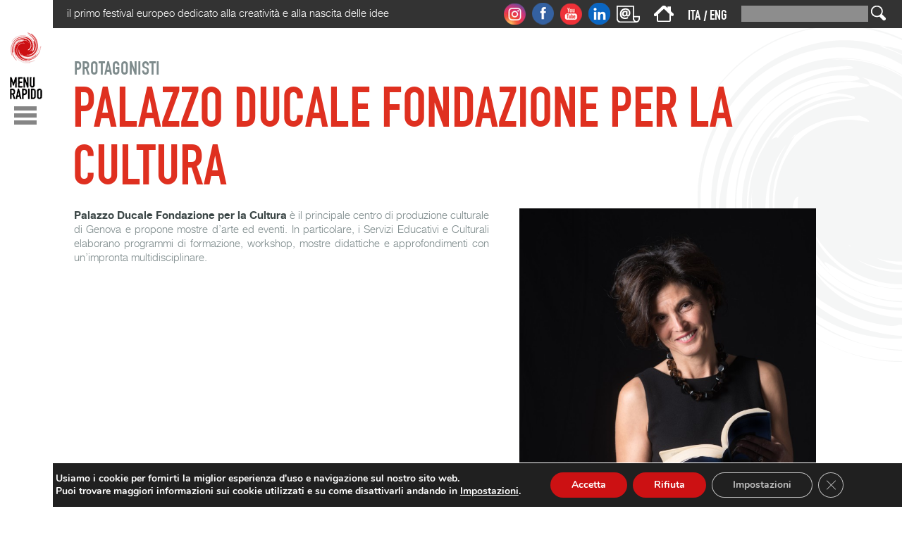

--- FILE ---
content_type: text/html; charset=UTF-8
request_url: https://www.festivaldellamente.it/it/palazzoducalefondazioneperlacultura-it/
body_size: 17052
content:
<!DOCTYPE html PUBLIC "-//W3C//DTD XHTML 1.0 Transitional//IT" "http://www.w3.org/TR/xhtml1/DTD/xhtml1-transitional.dtd">

<html xmlns="http://www.w3.org/1999/xhtml" xml:lang="it" lang="it">

<head>
    <title>
		Palazzo Ducale Fondazione per la Cultura | Festival della Mente	</title>

<link rel="stylesheet" href="https://www.festivaldellamente.it/wp-content/plugins/sitepress-multilingual-cms/res/css/language-selector.css?v=3.1.9.7" type="text/css" media="all" />
		
	<!--  Palazzo Ducale Fondazione per la Cultura-->
    <meta http-equiv="content-type" content="text/html; charset=UTF-8" />
	<meta content='width=device-width,initial-scale=1.0,minimum-scale=1.0,maximum-scale=1.0' name='viewport' />

    <link rel="stylesheet" type="text/css" href="https://www.festivaldellamente.it/wp-content/themes/festivaldellamente/style.css" />

   <style type='text/css'>
					.no-break br {
						display: none !important;
					}
			</style><script>var wpgmza_google_api_status = {"message":"Enqueued","code":"ENQUEUED"}</script>		<script type="text/javascript">
			window._wpemojiSettings = {"baseUrl":"https:\/\/s.w.org\/images\/core\/emoji\/72x72\/","ext":".png","source":{"concatemoji":"https:\/\/www.festivaldellamente.it\/wp-includes\/js\/wp-emoji-release.min.js?ver=4.2.4"}};
			!function(a,b,c){function d(a){var c=b.createElement("canvas"),d=c.getContext&&c.getContext("2d");return d&&d.fillText?(d.textBaseline="top",d.font="600 32px Arial","flag"===a?(d.fillText(String.fromCharCode(55356,56812,55356,56807),0,0),c.toDataURL().length>3e3):(d.fillText(String.fromCharCode(55357,56835),0,0),0!==d.getImageData(16,16,1,1).data[0])):!1}function e(a){var c=b.createElement("script");c.src=a,c.type="text/javascript",b.getElementsByTagName("head")[0].appendChild(c)}var f,g;c.supports={simple:d("simple"),flag:d("flag")},c.DOMReady=!1,c.readyCallback=function(){c.DOMReady=!0},c.supports.simple&&c.supports.flag||(g=function(){c.readyCallback()},b.addEventListener?(b.addEventListener("DOMContentLoaded",g,!1),a.addEventListener("load",g,!1)):(a.attachEvent("onload",g),b.attachEvent("onreadystatechange",function(){"complete"===b.readyState&&c.readyCallback()})),f=c.source||{},f.concatemoji?e(f.concatemoji):f.wpemoji&&f.twemoji&&(e(f.twemoji),e(f.wpemoji)))}(window,document,window._wpemojiSettings);
		</script>
		<style type="text/css">
img.wp-smiley,
img.emoji {
	display: inline !important;
	border: none !important;
	box-shadow: none !important;
	height: 1em !important;
	width: 1em !important;
	margin: 0 .07em !important;
	vertical-align: -0.1em !important;
	background: none !important;
	padding: 0 !important;
}
</style>
<link rel='stylesheet' id='ctf_styles-css'  href='https://www.festivaldellamente.it/wp-content/plugins/custom-twitter-feeds/css/ctf-styles.css?ver=1.2.9' type='text/css' media='all' />
<link rel='stylesheet' id='icons-css'  href='https://www.festivaldellamente.it/wp-content/plugins/download-manager/css/front.css?ver=4.2.4' type='text/css' media='all' />
<link rel='stylesheet' id='wpdm-bootstrap-css'  href='https://www.festivaldellamente.it/wp-content/plugins/download-manager/bootstrap/css/bootstrap.css?ver=4.2.4' type='text/css' media='all' />
<link rel='stylesheet' id='font-awesome-css'  href='https://www.festivaldellamente.it/wp-content/plugins/download-manager/font-awesome/css/font-awesome.min.css?ver=4.2.4' type='text/css' media='all' />
<link rel='stylesheet' id='moove_gdpr_frontend-css'  href='https://www.festivaldellamente.it/wp-content/plugins/gdpr-cookie-compliance/dist/styles/gdpr-main.css?ver=4.6.3' type='text/css' media='all' />
<style id='moove_gdpr_frontend-inline-css' type='text/css'>
#moove_gdpr_cookie_modal,#moove_gdpr_cookie_info_bar,.gdpr_cookie_settings_shortcode_content{font-family:Nunito,sans-serif}#moove_gdpr_save_popup_settings_button{background-color:#373737;color:#fff}#moove_gdpr_save_popup_settings_button:hover{background-color:#000}#moove_gdpr_cookie_info_bar .moove-gdpr-info-bar-container .moove-gdpr-info-bar-content a.mgbutton,#moove_gdpr_cookie_info_bar .moove-gdpr-info-bar-container .moove-gdpr-info-bar-content button.mgbutton{background-color:#cc1113}#moove_gdpr_cookie_modal .moove-gdpr-modal-content .moove-gdpr-modal-footer-content .moove-gdpr-button-holder a.mgbutton,#moove_gdpr_cookie_modal .moove-gdpr-modal-content .moove-gdpr-modal-footer-content .moove-gdpr-button-holder button.mgbutton,.gdpr_cookie_settings_shortcode_content .gdpr-shr-button.button-green{background-color:#cc1113;border-color:#cc1113}#moove_gdpr_cookie_modal .moove-gdpr-modal-content .moove-gdpr-modal-footer-content .moove-gdpr-button-holder a.mgbutton:hover,#moove_gdpr_cookie_modal .moove-gdpr-modal-content .moove-gdpr-modal-footer-content .moove-gdpr-button-holder button.mgbutton:hover,.gdpr_cookie_settings_shortcode_content .gdpr-shr-button.button-green:hover{background-color:#fff;color:#cc1113}#moove_gdpr_cookie_modal .moove-gdpr-modal-content .moove-gdpr-modal-close i,#moove_gdpr_cookie_modal .moove-gdpr-modal-content .moove-gdpr-modal-close span.gdpr-icon{background-color:#cc1113;border:1px solid #cc1113}#moove_gdpr_cookie_info_bar span.change-settings-button.focus-g{-webkit-box-shadow:0 0 1px 3px #cc1113;-moz-box-shadow:0 0 1px 3px #cc1113;box-shadow:0 0 1px 3px #cc1113}#moove_gdpr_cookie_modal .moove-gdpr-modal-content .moove-gdpr-modal-close i:hover,#moove_gdpr_cookie_modal .moove-gdpr-modal-content .moove-gdpr-modal-close span.gdpr-icon:hover,#moove_gdpr_cookie_info_bar span[data-href]>u.change-settings-button{color:#cc1113}#moove_gdpr_cookie_modal .moove-gdpr-modal-content .moove-gdpr-modal-left-content #moove-gdpr-menu li.menu-item-selected a span.gdpr-icon,#moove_gdpr_cookie_modal .moove-gdpr-modal-content .moove-gdpr-modal-left-content #moove-gdpr-menu li.menu-item-selected button span.gdpr-icon{color:inherit}#moove_gdpr_cookie_modal .moove-gdpr-modal-content .moove-gdpr-modal-left-content #moove-gdpr-menu li:hover a,#moove_gdpr_cookie_modal .moove-gdpr-modal-content .moove-gdpr-modal-left-content #moove-gdpr-menu li:hover button{color:#000}#moove_gdpr_cookie_modal .moove-gdpr-modal-content .moove-gdpr-modal-left-content #moove-gdpr-menu li a span.gdpr-icon,#moove_gdpr_cookie_modal .moove-gdpr-modal-content .moove-gdpr-modal-left-content #moove-gdpr-menu li button span.gdpr-icon{color:inherit}#moove_gdpr_cookie_modal .gdpr-acc-link{line-height:0;font-size:0;color:transparent;position:absolute}#moove_gdpr_cookie_modal .moove-gdpr-modal-content .moove-gdpr-modal-close:hover i,#moove_gdpr_cookie_modal .moove-gdpr-modal-content .moove-gdpr-modal-left-content #moove-gdpr-menu li a,#moove_gdpr_cookie_modal .moove-gdpr-modal-content .moove-gdpr-modal-left-content #moove-gdpr-menu li button,#moove_gdpr_cookie_modal .moove-gdpr-modal-content .moove-gdpr-modal-left-content #moove-gdpr-menu li button i,#moove_gdpr_cookie_modal .moove-gdpr-modal-content .moove-gdpr-modal-left-content #moove-gdpr-menu li a i,#moove_gdpr_cookie_modal .moove-gdpr-modal-content .moove-gdpr-tab-main .moove-gdpr-tab-main-content a:hover,#moove_gdpr_cookie_info_bar.moove-gdpr-dark-scheme .moove-gdpr-info-bar-container .moove-gdpr-info-bar-content a.mgbutton:hover,#moove_gdpr_cookie_info_bar.moove-gdpr-dark-scheme .moove-gdpr-info-bar-container .moove-gdpr-info-bar-content button.mgbutton:hover,#moove_gdpr_cookie_info_bar.moove-gdpr-dark-scheme .moove-gdpr-info-bar-container .moove-gdpr-info-bar-content a:hover,#moove_gdpr_cookie_info_bar.moove-gdpr-dark-scheme .moove-gdpr-info-bar-container .moove-gdpr-info-bar-content button:hover,#moove_gdpr_cookie_info_bar.moove-gdpr-dark-scheme .moove-gdpr-info-bar-container .moove-gdpr-info-bar-content span.change-settings-button:hover,#moove_gdpr_cookie_info_bar.moove-gdpr-dark-scheme .moove-gdpr-info-bar-container .moove-gdpr-info-bar-content u.change-settings-button:hover,#moove_gdpr_cookie_info_bar span[data-href]>u.change-settings-button,#moove_gdpr_cookie_info_bar.moove-gdpr-dark-scheme .moove-gdpr-info-bar-container .moove-gdpr-info-bar-content a.mgbutton.focus-g,#moove_gdpr_cookie_info_bar.moove-gdpr-dark-scheme .moove-gdpr-info-bar-container .moove-gdpr-info-bar-content button.mgbutton.focus-g,#moove_gdpr_cookie_info_bar.moove-gdpr-dark-scheme .moove-gdpr-info-bar-container .moove-gdpr-info-bar-content a.focus-g,#moove_gdpr_cookie_info_bar.moove-gdpr-dark-scheme .moove-gdpr-info-bar-container .moove-gdpr-info-bar-content button.focus-g,#moove_gdpr_cookie_info_bar.moove-gdpr-dark-scheme .moove-gdpr-info-bar-container .moove-gdpr-info-bar-content span.change-settings-button.focus-g,#moove_gdpr_cookie_info_bar.moove-gdpr-dark-scheme .moove-gdpr-info-bar-container .moove-gdpr-info-bar-content u.change-settings-button.focus-g{color:#cc1113}#moove_gdpr_cookie_modal .moove-gdpr-modal-content .moove-gdpr-modal-left-content #moove-gdpr-menu li.menu-item-selected a,#moove_gdpr_cookie_modal .moove-gdpr-modal-content .moove-gdpr-modal-left-content #moove-gdpr-menu li.menu-item-selected button{color:#000}#moove_gdpr_cookie_modal .moove-gdpr-modal-content .moove-gdpr-modal-left-content #moove-gdpr-menu li.menu-item-selected a i,#moove_gdpr_cookie_modal .moove-gdpr-modal-content .moove-gdpr-modal-left-content #moove-gdpr-menu li.menu-item-selected button i{color:#000}#moove_gdpr_cookie_modal.gdpr_lightbox-hide{display:none}
</style>
<link rel='stylesheet' id='lightboxStyle-css'  href='https://www.festivaldellamente.it/wp-content/plugins/lightbox-plus/css/black/colorbox.min.css?ver=2.7.2' type='text/css' media='screen' />
<script type='text/javascript'>
/* <![CDATA[ */
window.CKEDITOR_BASEPATH = "https://www.festivaldellamente.it/wp-content/plugins/ckeditor-for-wordpress/ckeditor/";
var ckeditorSettings = { "textarea_id": "comment", "pluginPath": "https:\/\/www.festivaldellamente.it\/wp-content\/plugins\/ckeditor-for-wordpress\/", "autostart": true, "excerpt_state": true, "qtransEnabled": false, "outputFormat": { "indent": true, "breakBeforeOpen": true, "breakAfterOpen": true, "breakBeforeClose": true, "breakAfterClose": true }, "configuration": { "height": "160px", "skin": "moono", "scayt_autoStartup": false, "entities": true, "entities_greek": true, "entities_latin": true, "toolbar": "WordpressBasic", "templates_files": [ "https:\/\/www.festivaldellamente.it\/wp-content\/plugins\/ckeditor-for-wordpress\/ckeditor.templates.js" ], "stylesCombo_stylesSet": "wordpress:https:\/\/www.festivaldellamente.it\/wp-content\/plugins\/ckeditor-for-wordpress\/ckeditor.styles.js", "allowedContent": true, "customConfig": "https:\/\/www.festivaldellamente.it\/wp-content\/plugins\/ckeditor-for-wordpress\/ckeditor.config.js" }, "externalPlugins": [  ], "additionalButtons": [  ] }
/* ]]> */
</script>		<style type="text/css">
				#content table.cke_editor { margin:0; }
				#content table.cke_editor tr td { padding:0;border:0; }
		</style>
		<script type='text/javascript' src='https://www.festivaldellamente.it/wp-includes/js/jquery/jquery.js?ver=1.11.2'></script>
<script type='text/javascript' src='https://www.festivaldellamente.it/wp-includes/js/jquery/jquery-migrate.min.js?ver=1.2.1'></script>
<script type='text/javascript' src='https://platform.twitter.com/widgets.js?ver=4.2.4'></script>
<script type='text/javascript' src='https://www.festivaldellamente.it/wp-content/plugins/download-manager/bootstrap/js/bootstrap.min.js?ver=4.2.4'></script>
<script type='text/javascript' src='https://www.festivaldellamente.it/wp-content/plugins/download-manager/js/front.js?ver=4.2.4'></script>
<script type='text/javascript' src='https://www.festivaldellamente.it/wp-content/plugins/download-manager/js/chosen.jquery.min.js?ver=4.2.4'></script>
<script type='text/javascript' src='https://www.festivaldellamente.it/wp-content/plugins/ckeditor-for-wordpress/ckeditor/ckeditor.js?t=E8PA&#038;ver=4.2.4'></script>
<script type='text/javascript' src='https://www.festivaldellamente.it/wp-content/plugins/ckeditor-for-wordpress/includes/ckeditor.utils.js?ver=4.2.4'></script>
<link rel="EditURI" type="application/rsd+xml" title="RSD" href="https://www.festivaldellamente.it/xmlrpc.php?rsd" />
<link rel="wlwmanifest" type="application/wlwmanifest+xml" href="https://www.festivaldellamente.it/wp-includes/wlwmanifest.xml" /> 
<link rel='prev' title='Giancarlo Ascari' href='https://www.festivaldellamente.it/it/giancarloascari-it/' />
<link rel='next' title='REMIDA' href='https://www.festivaldellamente.it/it/remida-it/' />
<meta name="generator" content="WordPress 4.2.4" />
<link rel='shortlink' href='https://www.festivaldellamente.it/?p=9279' />
<!-- <meta name="NextGEN" version="2.1.0" /> -->
<script charset="utf-8" type="text/javascript">var switchTo5x=true;</script>
<script charset="utf-8" type="text/javascript" src="https://ws.sharethis.com/button/buttons.js"></script>
<script charset="utf-8" type="text/javascript">stLight.options({"publisher":"wp.0385a328-224e-4317-9819-3a6e7f200e11"});var st_type="wordpress4.2.4";</script>
<meta name="generator" content="WPML ver:3.1.9.7 stt:27,1;0" />
<link rel="alternate" hreflang="it-IT" href="https://www.festivaldellamente.it/it/palazzoducalefondazioneperlacultura-it/" />
<link rel="alternate" hreflang="en-US" href="https://www.festivaldellamente.it/en/palazzo-ducale-fondazione-per-la-cultura/" />

        <!--Stile aggiuntivo per extra festival-->
        <style>
            .extrafestival-mappa .punto_mappa {
                color: #879394;
                font-family: din, sans-serif;
                font-size: 17px;
                text-transform: uppercase;
                background: url(/wp-content/themes/festivaldellamente/images/punto-trasparente.png) no-repeat;
                background-position: right center;
                background-size: 13px;
                padding: 0px 20px 0px 0px;
                line-height: 30px;
            }

            .extrafestival-mappa .numero_mappa {
                background: url(/wp-content/themes/festivaldellamente/images/numero_mappa_trasparente.png) no-repeat;
                color: #fff;
                width: 22px;
                display: inline-block;
                text-align: center;
                padding: 2px 0px 0px 0px;
                margin: 0px 0px 0px 4px;
                font-family: din, sans-serif;
                font-size: 15px;
                line-height: 1.8;
            }
        </style>

    	<style type="text/css">.recentcomments a{display:inline !important;padding:0 !important;margin:0 !important;}</style>

    <link rel="alternate" type="application/rss+xml" href="https://www.festivaldellamente.it/it/feed/" title="Festival della Mente latest posts" />
    <link rel="alternate" type="application/rss+xml" href="https://www.festivaldellamente.it/it/comments/feed/" title="Festival della Mente latest comments" />
    <link rel="pingback" href="https://www.festivaldellamente.it/xmlrpc.php" />

	<script src="https://ajax.googleapis.com/ajax/libs/jquery/2.1.3/jquery.min.js"></script>
	<!-- script src="/wp-content/themes/festivaldellamente/jquery.slimscroll.min.js"></script -->
	<script src="/wp-content/themes/festivaldellamente/jquery.slimscroll.js"></script>


	<script src="//cdnjs.cloudflare.com/ajax/libs/jquery.isotope/2.2.0/isotope.pkgd.min.js"></script>
	<meta content='width=device-width,initial-scale=1.0,minimum-scale=1.0,maximum-scale=1.0' name='viewport' />

	<!--[if (gte IE 6)&(lte IE 8)]>
		<script type="text/javascript" src="https://www.festivaldellamente.it/wp-content/themes/festivaldellamente/selectivizr-min.js"></script>
	<![endif]-->


	<!--<style>
		#cookieChoiceInfo { background-color: #000; color: #fff; min-height: 50px; }
		#cookieChoiceInfo a { color: #f1f1f1; border-bottom: 1px solid #c2c8c8;}
	</style>
	<script src="/cookie_fdm.js" async></script>-->

	<script>
	function attivaInclusioni(){
		/*console.log("partono");
		  (function(i,s,o,g,r,a,m){i['GoogleAnalyticsObject']=r;i[r]=i[r]||function(){
		  (i[r].q=i[r].q||[]).push(arguments)},i[r].l=1*new Date();a=s.createElement(o),
		  m=s.getElementsByTagName(o)[0];a.async=1;a.src=g;m.parentNode.insertBefore(a,m)
		  })(window,document,'script','//www.google-analytics.com/analytics.js','ga');

		  ga('create', 'UA-65179175-1', 'auto');
		  ga('send', 'pageview');

		   !function(f,b,e,v,n,t,s)
			{if(f.fbq)return;n=f.fbq=function(){n.callMethod?
			n.callMethod.apply(n,arguments):n.queue.push(arguments)};
			if(!f._fbq)f._fbq=n;n.push=n;n.loaded=!0;n.version='2.0';
			n.queue=[];t=b.createElement(e);t.async=!0;
			t.src=v;s=b.getElementsByTagName(e)[0];
			s.parentNode.insertBefore(t,s)}(window, document,'script',
			'https://connect.facebook.net/en_US/fbevents.js');
			fbq('init', '2308819229386845');
			fbq('track', 'PageView');
		console.log("partiti");*/
	}
	</script>

	<link rel="shortcut icon" href="https://www.festivaldellamente.it/wp-content/themes/festivaldellamente/favicon.ico" />

	<script type='text/javascript' src='https://platform.twitter.com/anywhere.js?id=KmxsGWdbeYa1gHOIS9AjA&#038;v=1&#038;ver=4.2.4'></script>  

</head>

<body class="p_9279">



<!-- ############# POPUP ############ -->

<style>
    /* Modale (background) */
    #surveyModal.modal { display: none; position: fixed; z-index: 1; left: 0; top: 0; width: 100%; height: 100%; overflow: auto; background-color: rgb(0,0,0); background-color: rgba(0,0,0,0.8); padding-top: 10vh; overflow-y: scroll; }
    /* Modale (contenuto) */
    #surveyModal .modal-content { background-color: #fefefe; margin: 20px auto; padding: 20px; border: 1px solid #888; width: 600px; }
    #surveyModal .modal-content img { width: 100%; height: auto; margin-top: 8px }
    /* Chiusura */
    #surveyModal .close { color: #aaa; float: right; font-size: 28px; font-weight: bold; }
    #surveyModal .close:hover,
    #surveyModal .close:focus { color: black; text-decoration: none; cursor: pointer; }
    @media (max-width: 767px){
        #surveyModal .modal-content { width: 100%; }
    }
</style>

<!-- The Modal -->
<div id="surveyModal" class="modal">

    <!-- Modal content -->
    <div class="modal-content">
        <span class="close" style="text-align: center;">&times;<br>
            <span style="font-size: 12px">non mostrare più</span>
        </span>
		<a href="https://www.festivaldellamente.it/it/questionario-2025/">
            <img src="https://www.festivaldellamente.it/wp-content/uploads/2025/09/box-questionario-2025.jpg">
        </a>
    </div>

</div>

<script>
    // Per testare il banner al di fuori degli orari
    var fdm_provaBanner = 0;

    // Ottengo la modale the modal
    var fdm_modal = document.getElementById("surveyModal");

    // Chiusura della modale
    var fdm_span = document.getElementsByClassName("close")[0];
    fdm_span.onclick = function() {
        fdm_modal.style.display = "none";
        fdmSalvaCookie();
    }

    // Chiusura al click fuori dalla modale
    window.onclick = function(event) {
        if (event.target == fdm_modal) {
            fdm_modal.style.display = "none";
        }
    }

    // Al caricamento della pagina...
    window.addEventListener("load", function() {        
        // Di default NON apre il popup
        var fdmPopupStatus=0;

        // Data e ora attuale
        const now = new Date();

        // Data e ora di inizio e fine
		const startDate = new Date('2025-09-08T00:00:00');
        const endDate = new Date('2025-10-16T00:00:00');

        // Elenco dei path esclusi (metti quelli che vuoi saltare)
        const excludedPaths = [
            "/it/questionario-2025/",
            "/it/questionario-2025",
        ];

        // Path della pagina attuale
        const currentPath = window.location.pathname;

        // Se la data e ora attuale è compresa tra la data di inizio e la data di fine
        if (now >= startDate && now <= endDate && !excludedPaths.includes(currentPath)) {
            fdmPopupStatus = fdmLeggiCookie();
        }
        if(fdmPopupStatus==-1 || fdm_provaBanner==1) fdm_modal.style.display = "block";
    });

    //Funzione per restituire 1 o -1 in base allo stato della modale
    function fdmLeggiCookie(){
        return document.cookie.indexOf("surveyPopup=1");
    }

    //Funzione per salvare il cookie
    function fdmSalvaCookie(){
        const d = new Date();
        var exdays = 1;
        d.setTime(d.getTime() + (exdays*24*60*60*1000));
        let expires = "expires="+ d.toUTCString();
        document.cookie = "surveyPopup=1; "+expires+"; path=/";
    }
</script>

<!-- ############# POPUP ############ -->
<div id="wrapper" class="hfeed">

		
		<div id="menu">
			<p id="menu_butt">
				<a href="/"><img src="https://www.festivaldellamente.it/wp-content/themes/festivaldellamente/images/bott_menu_it.gif" usemap="#link_home_menu" /></a>
			</p>
			<div id="menu_main" style="background-color: #fff">
				<div class="menu-menu_main-container"><ul id="menu-menu_main" class="menu"><li id="menu-item-4325" class="menu-item menu-item-type-post_type menu-item-object-page menu-item-4325"><a href="https://www.festivaldellamente.it/it/il-festival/">Il Festival</a></li>
<li id="menu-item-23967" class="menu-item menu-item-type-taxonomy menu-item-object-category menu-item-23967"><a href="https://www.festivaldellamente.it/it/category/edizioni-passate/">Edizioni passate</a></li>
<li id="menu-item-23968" class="menu-item menu-item-type-taxonomy menu-item-object-category current-post-ancestor current-menu-parent current-post-parent menu-item-23968"><a href="https://www.festivaldellamente.it/it/category/protagonisti/">Protagonisti</a></li>
<li id="menu-item-8885" class="menu-item menu-item-type-custom menu-item-object-custom menu-item-8885"><a href="https://www.festivaldellamente.it/it/video/">Video</a></li>
<li id="menu-item-2899" class="menu-item menu-item-type-post_type menu-item-object-page menu-item-2899"><a href="https://www.festivaldellamente.it/it/podcast/">Podcast</a></li>
<li id="menu-item-1310" class="menu-item menu-item-type-post_type menu-item-object-page menu-item-1310"><a href="https://www.festivaldellamente.it/it/foto/">Foto</a></li>
<li id="menu-item-3163" class="menu-item menu-item-type-taxonomy menu-item-object-category menu-item-3163"><a href="https://www.festivaldellamente.it/it/category/news/">News</a></li>
<li id="menu-item-23278" class="menu-item menu-item-type-post_type menu-item-object-page menu-item-23278"><a href="https://www.festivaldellamente.it/it/biglietti-2025/">Biglietti</a></li>
<li id="menu-item-23279" class="menu-item menu-item-type-post_type menu-item-object-page menu-item-23279"><a href="https://www.festivaldellamente.it/it/i-luoghi-del-festival/">Luoghi del Festival</a></li>
<li id="menu-item-23274" class="menu-item menu-item-type-post_type menu-item-object-page menu-item-23274"><a href="https://www.festivaldellamente.it/it/extrafestival-2025/">ExtraFestival</a></li>
<li id="menu-item-16777" class="menu-item menu-item-type-post_type menu-item-object-page menu-item-16777"><a href="https://www.festivaldellamente.it/it/volontari/">Volontari</a></li>
<li id="menu-item-2241" class="menu-item menu-item-type-post_type menu-item-object-page menu-item-2241"><a href="https://www.festivaldellamente.it/it/area-stampa/">Area Stampa</a></li>
<li id="menu-item-2501" class="menu-item menu-item-type-post_type menu-item-object-page menu-item-2501"><a href="https://www.festivaldellamente.it/it/effettofestival/">EffettoFestival</a></li>
<li id="menu-item-2025" class="menu-item menu-item-type-post_type menu-item-object-page menu-item-2025"><a href="https://www.festivaldellamente.it/it/libri-festival-della-mente/">I libri del Festival della Mente</a></li>
<li id="menu-item-1446" class="menu-item menu-item-type-post_type menu-item-object-page menu-item-1446"><a href="https://www.festivaldellamente.it/it/come-si-arriva/">Come si arriva / Dove mangiare e dormire / I libri a Sarzana</a></li>
<li id="menu-item-23280" class="menu-item menu-item-type-post_type menu-item-object-page menu-item-23280"><a href="https://www.festivaldellamente.it/it/partner-2025/">Partner 2025</a></li>
<li id="menu-item-1229" class="menu-item menu-item-type-post_type menu-item-object-page menu-item-1229"><a href="https://www.festivaldellamente.it/it/contatti/">Contatti</a></li>
<li id="menu-item-22333" class="menu-item menu-item-type-post_type menu-item-object-page menu-item-22333"><a href="https://www.festivaldellamente.it/it/newsletter/">Newsletter</a></li>
<li id="menu-item-29" class="menu-item menu-item-type-post_type menu-item-object-page menu-item-29"><a href="https://www.festivaldellamente.it/it/">Home page</a></li>
</ul></div>			</div>
		</div>
	<script>
		var slimScrollOK=0;
		$(document).ready(function(){
				console.log($(window).outerWidth() + " "+document.documentElement.clientWidth);
			if($("#menu_butt").is(":hidden") || $("#menu_butt").css('display') == 'none') return;
			//alert($(window).innerWidth());
			if($(window).innerWidth()>=800){
				//alert($("#menu_butt").is(":hidden")+" || "+$("#menu_butt").css('display'));
									//alert("");
				var hev=Math.round($(window).innerHeight()*4/5)+"px";
				$(".menu-menu_main-container").css("height",hev);
				$('.menu-menu_main-container').slimScroll({
					height: hev,
					wheelStep: 1,
				});
			}
		});

	</script>
		<div id="main" >
			<div id="top_bar" class="top_bar_desktop">
				<div id="claim_new">
					<p>il primo festival europeo dedicato alla creativit&agrave; e alla nascita delle idee</p>
				</div>
				<div id="more_right">
					<div id="search_block_desk">
						<form role="search" method="get" id="searchform" class="searchform" action="/it/">
							<div>
								<input type="text" value="" name="s" id="s" />
								<input type="submit" id="searchsubmit" value=" " />
							</div>
						</form>
					</div>
					<div id="langs_block_desk">
						
            <div id="lang_sel_list" class="lang_sel_list_horizontal">
            <ul>
                                <li class="icl-it">
									<a href="https://www.festivaldellamente.it/it/palazzoducalefondazioneperlacultura-it/" class="lang_sel_sel">
										<span  class="icl_lang_sel_current">ITA</span>									</a>
                </li>
                                <li class="icl-en">
									<a href="https://www.festivaldellamente.it/en/palazzo-ducale-fondazione-per-la-cultura/" class="lang_sel_other">
										<span  class="icl_lang_sel_current">ENG</span>									</a>
                </li>
                            </ul>
</div>
					</div>
					<div id="home_block_desk">
						<a href="/"><img src="https://www.festivaldellamente.it/wp-content/themes/festivaldellamente/images/home.gif" /></a>
					</div>
					<div id="social_top_desk" style="display: inline-block;">
						<a href="https://instagram.com/festival_della_mente/" title="Instagram" target="_blank"><img src="https://www.festivaldellamente.it/wp-content/themes/festivaldellamente/images/top_ig.gif" alt="Instagram" /></a>
						<a href="https://it-it.facebook.com/pages/Festival-della-Mente/331372771010" title="Facebook" target="_blank"><img src="https://www.festivaldellamente.it/wp-content/themes/festivaldellamente/images/top_fb.gif" alt="Facebook" /></a>
						<!--<a href="https://twitter.com/FestdellaMente" title="Twitter" target="_blank"><img src="https://www.festivaldellamente.it/wp-content/themes/festivaldellamente/images/top_twitter.gif" alt="Twitter" /></a>-->
						<a href="https://www.youtube.com/user/FDMSarzana" title="YouTube" target="_blank"><img src="https://www.festivaldellamente.it/wp-content/themes/festivaldellamente/images/top_yt.gif" alt="YouTube" /></a>
						<a href="https://www.linkedin.com/company/festival-della-mente/" title="LinkedIn" target="_blank"><img src="https://www.festivaldellamente.it/wp-content/themes/festivaldellamente/images/linkedin.gif" alt="LinkedIn" /></a>
						<a href="/?page_id=6" title="Iscriviti alla Newsletter"><img src="https://www.festivaldellamente.it/wp-content/themes/festivaldellamente/images/newsletter_mini.png" alt="Newsletter" style="margin-bottom: 3px;" /></a>
					</div>
				</div>
			</div>

			<div id="top_bar" class="top_bar_mobile">
				<div id="top_top">
					<div class="left_top">
						<p id="menu_butt_mobile">
							<a href="#" chiuso="1"><img src="https://www.festivaldellamente.it/wp-content/themes/festivaldellamente/images/bott_menu_mobile_new.gif" /></a>
						</p>
						<a href="/"><img src="https://www.festivaldellamente.it/wp-content/themes/festivaldellamente/images/home.gif" /></a>
					</div>
					<div class="right_top">
						
            <div id="lang_sel_list" class="lang_sel_list_horizontal">
            <ul>
                                <li class="icl-it">
									<a href="https://www.festivaldellamente.it/it/palazzoducalefondazioneperlacultura-it/" class="lang_sel_sel">
										<span  class="icl_lang_sel_current">ITA</span>									</a>
                </li>
                                <li class="icl-en">
									<a href="https://www.festivaldellamente.it/en/palazzo-ducale-fondazione-per-la-cultura/" class="lang_sel_other">
										<span  class="icl_lang_sel_current">ENG</span>									</a>
                </li>
                            </ul>
</div>
					</div>
				</div>
				<div id="top_bottom">
					<div class="left_top">
						<div id="search_block_mobile">
							<form role="search" method="get" id="searchform" class="searchform" action="/it/">
								<div>
									<input type="text" value="" name="s" id="s" />
									<input type="submit" id="searchsubmit" value=" " />
								</div>
							</form>
						</div>
					</div>
					<div class="right_top">
						<div id="social_top_mobile">
							<a href="https://instagram.com/festival_della_mente/" title="Instagram" target="_blank"><img src="https://www.festivaldellamente.it/wp-content/themes/festivaldellamente/images/top_ig.png" alt="Instagram" /></a>
							<a href="https://it-it.facebook.com/pages/Festival-della-Mente/331372771010" title="Facebook" target="_blank"><img src="https://www.festivaldellamente.it/wp-content/themes/festivaldellamente/images/top_fb.png" alt="Facebook" /></a>
							<!--<a href="https://twitter.com/FestdellaMente" title="Twitter" target="_blank"><img src="https://www.festivaldellamente.it/wp-content/themes/festivaldellamente/images/top_tw.png" alt="Twitter" /></a>-->
							
							<a href="https://www.youtube.com/user/FDMSarzana" title="YouTube" target="_blank"><img src="https://www.festivaldellamente.it/wp-content/themes/festivaldellamente/images/top_yt.png" alt="YouTube" /></a>
							<a href="https://www.linkedin.com/company/festival-della-mente/" title="LinkedIn" target="_blank"><img src="https://www.festivaldellamente.it/wp-content/themes/festivaldellamente/images/linkedin_m.png" alt="LinkedIn" /></a>
							<a href="/?page_id=6" title="Iscriviti alla Newsletter"><img src="https://www.festivaldellamente.it/wp-content/themes/festivaldellamente/images/newsletter_mini.png" alt="Newsletter" style="margin-bottom: 3px;" /></a>
						</div>
					</div>
				</div>
			</div>

		
	
<script type="text/javascript">

    function apriPlayerSpreaker(id, obj){
        var url = "https://widget.spreaker.com/player?episode_id="+id+"&theme=light&playlist=false";
        url+="&playlist-continuous=false&chapters-image=true&episode_image_position=right&hide-logo=false&hide-likes=false&hide-comments=false&hide-sharing=false&hide-download=true";
        //alert(url);
        //console.log("===",url);
        offset=(obj.offset().top-250)+"px";
        if(parseInt(offset)<0) offset=150;
        $("#playerSpreakerDiv").css("top",offset).show();

        /* var html = '<a href="#" class="close_pop" onclick="chiudi_spreaker(); return false;">X</a>';
        html +='<a id="playerSpreaker" class="spreaker-player" data-resource="episode_id='+id+'"';
        html +=' data-playlist="show" data-width="100%" data-height="300px"></a>';
        $("#spreakerContenitore").html(html); */
        var idd=id;
        $("#playerSpreaker").attr("src",url);
        setTimeout(function(){
            var widget   = SP.getWidget("playerSpreaker");
            /* widget.pause(); */
            //widget.load(""+idd);
            //widget.play();
            $('#playerSpreaker').contents().find('.button_play').trigger("click");
            //alert("play "+idd);
        },2000);
        var urlDownload = "https://api.spreaker.com/v2/episodes/"+id+"/download.mp3";
        $("#audiodownloadSpreaker").attr("href",urlDownload);
        return false;
    }
    function chiudi_spreaker(){
        $("#playerSpreakerDiv").hide();
        var widget   = SP.getWidget("playerSpreaker");
        widget.pause();
        $("#playerSpreaker").attr("src","#");
        return false;
    }
</script>
<script async src="https://widget.spreaker.com/widgets.js"></script>

<div id="playerSpreakerDiv" style="position: absolute; z-index: 800; top: 180px; left: 50%; display: none; width: 850px; height: 450px;">
    <div class="audio_pop_int" id="spreakerContenitore" style="width: 850px; height: 340px; padding-right: 20px;">
        <a href="#" class="close_pop" onclick="chiudi_spreaker(); return false;">X</a>
        <!-- iframe src="https://widget.spreaker.com/player?episode_id=45356900&theme=light&playlist=false" id="playerSpreaker" width="100%" height="200px" frameborder="0"></iframe -->
        <a id="playerSpreaker" class="spreaker-player"
           data-resource="episode_id=45356956"
           data-width="100%"
           data-height="200px"></a>
        <!-- data-playlist="show" -->
        <br /><br />
        <a href="" id="audiodownloadSpreaker" target="_blank download" class="link_pop_audio" download>
            Scarica l'intervento        </a>
    </div>
</div>
<div id="content" class="scheda_protagonista"><div id="help"></div><h2>Protagonisti</h2><div id="protagonista" style="width: 90%; margin-right: 4%;"><h1>Palazzo Ducale Fondazione per la Cultura</h1><div id="desc_protagonista"><div class="img_protagonista"><a href="https://www.festivaldellamente.it/wp-content/uploads/2017/07/MARIA-FONTANA-_-PALAZZO-DUCALE_-Ev-59-683x1024.jpg" style="border-bottom: 0px;" rel="lightbox['zoom']"><img width="683" height="1024" src="https://www.festivaldellamente.it/wp-content/uploads/2017/07/MARIA-FONTANA-_-PALAZZO-DUCALE_-Ev-59-683x1024.jpg" class="attachment-large wp-post-image" alt="Maria, con un libro" /></a></div><div class="testo_protagonista"><b>Palazzo Ducale Fondazione per la Cultura</b> </b><p>&egrave; il principale centro di produzione culturale di Genova e propone mostre d&rsquo;arte ed eventi. In particolare, i Servizi Educativi e Culturali elaborano programmi di formazione, workshop, mostre didattiche e approfondimenti con un&rsquo;impronta multidisciplinare.</p></div></div></div><div id="eventi_correlati" style="display: none;"><div id="f"><img src="https://www.festivaldellamente.it/wp-content/themes/festivaldellamente/images/frec_left.gif" /></div><div id="tit">Eventi<br />correlati<br />0</div><div id="eventi_corr_elenco"><div id="eventi_corr_elenco_items"><div class="itemz"style="display: none"><h3><a href="https://www.festivaldellamente.it/it/evento-n-59-3/">Evento n.59</a></h3><h5><a href="https://www.festivaldellamente.it/it/evento-n-59-3/">domenica 3 settembre_ore 10.30_14.45_17.30</a></h5><h4><p>
	Intrecci irriverenti
</p>
</h4><a href="https://www.festivaldellamente.it/it/evento-n-59-3/" class="link_scheda">Vedi scheda</a></div></div></div></div></div><div id="foto"><div id="list_photos" class="list_podcast"><div class="itemz"><h4>2017</h4><h3 style="padding-bottom: 10px;"><p>
	Intrecci irriverenti
</p>
</h3><div class="scheda_evento" style="padding-top: 5px; background: transparent;"><div class=""><a href="/it/evento-n-59-3" class="link_p">Vedi scheda</a></div></div></div></div></div>
		<div class="video_pop"><div class="video_pop_int">
			<a href="#" class="close_pop" onclick="chiudi_pop_video(); return false;">X</a>
			<iframe width="640" height="480" src="" frameborder="0" allowfullscreen class="video_evento"></iframe>
		</div></div>

		<div class="audio_pop"><div class="audio_pop_int">
			<a href="#" class="close_pop" onclick="chiudi_pop_audio(); return false;">X</a>
			<audio controls id="player" src="">
				Il tuo browser non supporta l'HTML 5
			</audio>
			<a href="" id="audiodownload" target="_blank download" class="link_pop_audio" download>
				Scarica l'intervento			</a>
		</div></div>

	<script>
		jQuery(window).ready(function()
		{
			$(".link_audio").on("click",function(){
				var fileName=$(this).attr("href");
                if(fileName=="#") return false;
				var player=$("#player").attr("src",fileName).trigger("play");
				$("#audiodownload").attr("href",fileName);
				offset=($(this).offset().top-150)+"px";
				$(".audio_pop").css("top",offset).show();
				return false;
			});
		});
		
		function apri_pop_video(codice_video){
			$('.video_pop').css('display','block');
			$('.video_evento').attr('src', '');
			link_video = 'https://www.youtube.com/embed/'+codice_video+'?rel=0&amp;showinfo=0&amp;autoplay=1';
			$('.video_evento').attr('src', link_video);
			
		}
		function chiudi_pop_video(){
			$('.video_evento').attr('src', '');
			$('.video_pop').css('display','none');
		}

		function chiudi_pop_audio(){
		$("#player").trigger("pause");
		$(".audio_pop").hide();
			return false;
		}
	</script>
	<script type="text/javascript">
		/*Element=document.getElementById('eventi_corr_elenco');
		new slimScroll(Element);*/



		var n_spostamenti_ini = 1;
		var n_spostamenti = n_spostamenti_ini;
		
		jQuery(window).ready(function(){

			var l_total_win = $(window).innerWidth();
			
			h_desc = $('#protagonista').height();
			if(h_desc<350) h_desc=350;
			if(l_total_win>1220){
				$('#eventi_correlati').css('height',h_desc+'px');
				hev=h_desc+'px';
			}
			else{
				$('#eventi_correlati').css('height','auto');
				hev='auto';
			}

			$(function(){				
				$('#eventi_corr_elenco').slimScroll({
					height: hev,
					wheelStep: 1,
				});
			});
			setTimeout(function(){ $("#eventi_corr_elenco").css("width","100%"); }, 50);
			h_elenco = $('#eventi_corr_elenco_items').height();
			numero_eventi = 1;
			h_spostamenti = Math.round(h_elenco/numero_eventi);	
			pos = $('#eventi_corr_elenco_items').position().top;

			if(l_total_win>1220){
				$('#eventi_correlati').css('height',h_desc+'px');

				if(h_elenco>h_desc){$('#frec_correlati').css('display','block');}
				else{$('#frec_correlati').css('display','none');}
			}
			else{
				$('#eventi_correlati').css('height','auto');
				$('#frec_correlati').css('display','none');			
			}

			//FOTO PROTAGONISTI
			/*wimg = ('.scheda_protagonista #desc_protagonista .img_protagonista img')*/
			
		});
		jQuery(window).resize(function(){	
			var l_total_win = $(window).innerWidth();

			h_desc = $('#protagonista').height();
			if(h_desc<300) h_desc=300;
			/*if(l_total_win>1220){
				$('#eventi_correlati').css('height',h_desc+'px');

				if(h_elenco>h_desc){$('#frec_correlati').css('display','block');}
				else{$('#frec_correlati').css('display','none');}
			}
			else{
				$('#eventi_correlati').css('height','auto');
				$('#frec_correlati').css('display','none');			
			}*/

			if(l_total_win>1220){
				$('#eventi_correlati').css('height',h_desc+'px');
				hev=h_desc+'px';
			}
			else{
				$('#eventi_correlati').css('height','auto');
				hev='auto';
			}

/*			$(function(){
				//$('#eventi_corr_elenco').slimScroll().remove();
				$('#eventi_corr_elenco').slimScroll({
					height: hev,
					wheelStep: 10
				});
			}); */

			h_elenco = $('#eventi_corr_elenco_items').height();
			numero_eventi = 1;
			h_spostamenti = Math.round(h_elenco/numero_eventi);	

			n_spostamenti = n_spostamenti_ini;

			$('#eventi_corr_elenco_items').animate({
				top: 0,
				easing: 'default'
				}, 1000, function() {
			});

			//$('#help').text(l_total_win);
		});

		function move_items(direction){
			
			pos = $('#eventi_corr_elenco_items').position().top;
			h_desc = $('#protagonista').height();
			h_elenco = $('#eventi_corr_elenco_items').height();

			if(h_elenco>h_desc){				
				if(direction=='top'){
					top_end = '-='+h_spostamenti;
					
					if(n_spostamenti>1){
						n_spostamenti -= 1;
						$('#eventi_corr_elenco_items').animate({
							top: top_end,
							easing: 'default'
							}, 1000, function() {
						});	
					}
				}
				else if(direction=='bottom'){
					bottom_end = '+='+h_spostamenti;
					
					if(n_spostamenti<n_spostamenti_ini){
						n_spostamenti += 1;
						$('#eventi_corr_elenco_items').animate({
							top: bottom_end,
							easing: 'default'
							}, 1000, function() {
						});
					}
				}
			}

			//$('#help').text(n_spostamenti);
		}
	</script>
	

<div class="podcast_plat"><p>ASCOLTA I PODCAST DEL FESTIVAL SU</p><a href="https://open.spotify.com/show/12muf4ocJy7rDv61r0uxjZ" title="Spotify" target="_blank"><img src="/wp-content/uploads/2021/10/spotify.jpg" alt="Spotify" /></a><a href="https://www.spreaker.com/show/festival-della-mente" title="Spreaker" target="_blank" target="_blank"><img src="/wp-content/uploads/2021/10/spreaker.jpg" alt="Spreaker" /></a><a href="https://podcasts.apple.com/it/podcast/festival-della-mente/id1602067079" title="Apple Podcasts" target="_blank"><img src="/wp-content/uploads/2021/10/apple_podcasts.jpg" alt="Apple Podcasts" /></a><a href="https://music.amazon.com/podcasts/ab96ab05-431a-4a0a-bc1c-c5188b607a20" title="Amazon Music" target="_blank"><img src="/wp-content/uploads/2023/09/amazon_music.jpg" alt="Amazon Music" /></a></div>			<div id="bottom_bar">
				&nbsp;
			</div>
		</div>
<!-- SONO SU LNX05 -->
		<div id="footer">
			<div id="footer_int">
				<div id="footer_info">
				
				Fondazione Eventi e Iniziative Sociali srl con socio unico<br />Via D.Chiodo 36, 19121 La Spezia<br />P.IVA 01266620119<br /><a href="/?page_id=3180">Policy &nbsp;&nbsp;&nbsp;<a href="/?page_id=3440">Cookie</a> &nbsp;&nbsp;&nbsp;<a href="/#gdpr_cookie_modal" title="Modifica preferenze cookie">Modifica preferenze cookie</a><br /><br />				</div>
				<div id="footer_founders">					
					<a href="http://www.comunesarzana.gov.it/" title="Citt&agrave; di Sarzana" target="_blank"><img src="https://www.festivaldellamente.it/wp-content/themes/festivaldellamente/images/citta_sarzana.gif" alt="Citt&agrave; di Sarzana" class="footer_sarzana" /></a>
					<!--<a href="http://www.fondazionecarispezia.it/" title="Fondazione Cassa di Risparmio della Spezia" target="_blank"><img src="https://www.festivaldellamente.it/wp-content/themes/festivaldellamente/images/fondazione_carispe.gif" alt="Fondazione Cassa di Risparmio della Spezia" class="footer_carispe" /></a>-->
					<a href="http://www.fondazionecarispezia.it/" title="Fondazione Cassa di Risparmio della Spezia" target="_blank"><img src="https://www.festivaldellamente.it/wp-content/themes/festivaldellamente/images/logo_carispezia_fdm.gif" alt="Fondazione Cassa di Risparmio della Spezia" class="footer_carispe" /></a>
				</div>
			</div>
		</div>
	</div>

	<map name="link_home_menu">
		<area shape="rect" href="/" coords="1,1, 73,49" />
	</map>

<script>
			jQuery('.page_17821 iframe').on('load', function() {
				//alert(1);
			});
			function redimVideoStreaming(l_total){
				if(!$("#streaming iframe")) {
					//console.log("non trovato");
					return;
				}
				/*var fw=890;
				if(l_total>909) fw=909;
				else fw=Math.round(l_total*.8);
				$("#streaming iframe").css("width", fw+"px").css("height", Math.round(fw*510/909)+"px");*/
				
				if(l_total>1050) fw=900;
					else fw= $('#streaming').width();

				$("#streaming iframe").css("width", fw+"px");
				$("#streaming iframe").css("height", Math.round(fw/1.7)+"px");
				$("#streaming iframe").css("background","#ffffff");
/*
				$('.p_22105 #main').css('height','800px');
				$('.p_22105 #bottom_bar').css('position','static');*/

				$('.p_22105 #main').css('height',"auto");
				$('.p_22105 #bottom_bar').css('position','relative');
				$('.p_22105 #bottom_bar').css('top',"0"+'px');
			}
			jQuery(window).ready(function()
			{
				var l_total = $(window).innerWidth();
				var h_total = $(window).innerHeight();
				var h_total_main = $('#main').height();
				var h_total_footer = $('#footer').height();
				gap_scroll = 0;

				setTimeout(function(){
					var l_total = $(window).innerWidth();
					var h_total = $(window).innerHeight();
					var h_total_main = $('#main').height();
					var h_total_footer = $('#footer').height();
					
					if(h_total_main+h_total_footer<h_total){
						h_fin_main = h_total-h_total_footer;
						h_fin_bar = h_total-h_total_footer-20;
						$('#main').css('height',h_fin_main+'px');
						$('#bottom_bar').css('position','absolute');
						$('#bottom_bar').css('top',h_fin_bar+'px');
						$('#bottom_bar').css('width',($('#main').width()-20)+'px');
					}

					redimVideoStreaming(l_total);

				},1000);					
				
				
				if(l_total>800){
					var l_items = l_total-75-gap_scroll;

					var item_w = Math.round(l_items/7);				
					if((item_w*7) > l_items){item_w=item_w-1;}

					$('#main').css('width',l_items+'px');

					if(l_total>=1120){
						//CLAIM
						$('#top_bar #claim').css('width',(item_w*3)+'px');

						//SEARCH						
						$('#top_bar #search_block').css('width',item_w+'px');

						//LANGS
						$('#top_bar #langs_block').css('width',(item_w*3)+'px');
					}

					else if(l_total<1120){						

						//CLAIM
						$('#top_bar #claim').css('width',(item_w*4)+'px');

						//SEARCH						
						$('#top_bar #search_block').css('width',(item_w*2)+'px');

						//LANGS
						$('#top_bar #langs_block').css('width',item_w+'px');
					}

					if(l_total>=1500){
						//MENU
						$('#menu #menu_main').css('width',item_w+'px');
					}

					else if(l_total<1500){
						//MENU
						$('#menu #menu_main').css('width',(item_w*2)+'px');
					}
					
				}
				else if(l_total>640 && l_total<=800){
					var l_items = l_total-gap_scroll;
					var item_w = Math.round(l_items/4);				
					if((item_w*4) > l_items){item_w=item_w-1;}

					$('#main').css('width','100%');

					//SEARCH
					$('#top_bar #search_block').css('width','45%');

					//LANGS
					$('#top_bar #langs_block').css('width','20%');

					//MENU
					$('#menu #menu_main').css('width','100%');
				}
				else if(l_total<=640){
					var l_items = l_total-gap_scroll;
					var item_w = Math.round(l_items/2);				
					if((item_w*2) > l_items){item_w=item_w-1;}

					$('#main').css('width','100%');

					//SEARCH
					$('#top_bar #search_block').css('width','40%');

					//LANGS
					$('#top_bar #langs_block').css('width','40%');

					//MENU
					$('#menu #menu_main').css('width','100%');
				}
				
				
				
				var menucliccato=0;
				var nofadeout=0;
				$('#menu_butt').bind("mouseenter",function(){		
					if(nofadeout!=1){
						$('#menu #menu_main').fadeIn('medium');
					}
				});
				$('#menu').bind("mouseleave",function(){ 
					console.log(menucliccato);
					if(menucliccato==1) return;
					console.log("passato");
					if(nofadeout!=1){
						$('#menu #menu_main').fadeOut('fast');
					}
				});
				$('#menu_butt').on("click",function(){
					if(menucliccato==0){
						menucliccato=1;
						$('#menu #menu_main').fadeIn('medium');
					}else{
						menucliccato=0;
						$('#menu #menu_main').fadeOut('medium');
					}
					return false;
				});
				$('#menu_butt_mobile a').bind("click",function(e){ 
					console.log("m "+menucliccato);
					if(menucliccato==1) return;

					nofadeout=1;
					e.stopPropagation();
					if($(this).attr("chiuso")=="1") {
						$(this).attr("chiuso","0");
						$('#menu #menu_main').show();
					}else{
						$('#menu #menu_main').toggle();
					}
				});



				//GALLERIA FOTO per nextegen (template gallery-gallerie)
				h_base = 180;
				w_base = 240;
				$('#list_photos .img a img').one("load",function(){
					
					h_img = $(this).height();
						
					if(h_img<h_base)
					{
						$(this).css('height',h_base+'px');
						$(this).css('width','auto');
					}
					else if(h_img>h_base)
					{
						$(this).css('width',w_base+'px');
						$(this).css('height','auto');
						if(!($(this).hasClass('img_vert'))){
							/*pos_top = Math.round(($(this).height()-h_base)/2);
							$(this).css('margin-top','-'+pos_top+'px');*/
						}
					}
					$(this).css('visibility','visible');	
				}).each(function() {
					if(this.complete) $(this).load();
				});


			});

			jQuery(window).resize(function()
			{
				

			
				if($(window).innerWidth()>=800){
					var hev=Math.round($(window).innerHeight()*4/5)+"px";	
					$(".menu-menu_main-container").css("height",hev);
					if(slimScrollOK==0){ // Toppa per firefox
						$('.menu-menu_main-container').slimScroll({
							height: hev,
							wheelStep: 1,
						});
					}else{
						$(".slimScrollDiv").css("height",hev);
					}


					//console.log(hev+" "+$(".slimScrollDiv").css("height"));

					/* $('.menu-menu_main-container').slimScroll({
						height: hev,
						wheelStep: 1,
					}); */
				}

				var l_total = $(window).innerWidth();
				var h_total = $(window).innerHeight();
				var h_total_main = $('#main').height();
				var h_total_footer = $('#footer').height();

				$('#main').css('height',"auto");
				$('#bottom_bar').css('position','relative');
				$('#bottom_bar').css('top',"0"+'px');
				setTimeout(function(){
					/* var l_total = $(window).innerWidth();
					var h_total = $(window).height();
					var h_total_main = $('#main').height();
					var h_total_footer = $('#footer').height();

					console.log("h_total_main="+(h_total_footer+h_total_main)+", h_total="+h_total);

					if(h_total_main+h_total_footer<h_total){
						h_fin_main = h_total-h_total_footer;
						h_fin_bar = h_total-h_total_footer-20;

						$('#main').css('height',h_fin_main+'px');
						$('#bottom_bar').css('position','absolute');
						$('#bottom_bar').css('top',h_fin_bar+'px');
						$('#bottom_bar').css('width',($('#main').width())+'px');
					}*/

					var l_total = $(window).innerWidth();
					var h_total = $(window).innerHeight();
					var h_total_main = $('#main').height();
					var h_total_footer = $('#footer').height();
					console.log("h_total_main="+(h_total_footer+h_total_main)+", h_total="+h_total);
					if(h_total_main+h_total_footer<h_total){
						h_fin_main = h_total-h_total_footer;
						h_fin_bar = h_total-h_total_footer-20;
						$('#main').css('height',h_fin_main+'px');
						$('#bottom_bar').css('position','absolute');
						$('#bottom_bar').css('top',h_fin_bar+'px');
						$('#bottom_bar').css('width',($('#main').width())+'px');
					}
					
					redimVideoStreaming(l_total);

				},1000);

				$('#bottom_bar').css('width',($('#main').width()+10)+'px');
				gap_scroll = 0;				
				
				if(l_total>800){
					var l_items = l_total-75;

					var item_w = Math.round(l_items/7);				
					if((item_w*7) > l_items){item_w=item_w-1;}

					$('#main').css('width',l_items+'px');
				

					if(l_total>=1120){
						//CLAIM
						$('#top_bar #claim').css('width',(item_w*5)+'px');

						//SEARCH						
						$('#top_bar #search_block').css('width',item_w+'px');

						//LANGS
						$('#top_bar #langs_block').css('width',item_w+'px');
					}

					else if(l_total<1120){						

						//CLAIM
						$('#top_bar #claim').css('width',(item_w*4)+'px');

						//SEARCH						
						$('#top_bar #search_block').css('width',(item_w*2)+'px');

						//LANGS
						$('#top_bar #langs_block').css('width',item_w+'px');
					}

					
					if(l_total>=1500){
						//MENU
						$('#menu #menu_main').css('width',item_w+'px');
					}

					else if(l_total<1500){
						//MENU
						$('#menu #menu_main').css('width',(item_w*2)+'px');
					}
				}
				else if(l_total<=800 && l_total>640){
					var l_items = l_total;
					var item_w = Math.round(l_items/4);				
					if((item_w*4) > l_items){item_w=item_w-1;}

					$('#main').css('width','100%');

					//SEARCH
					$('#top_bar #search_block').css('width','45%');

					//LANGS
					$('#top_bar #langs_block').css('width','20%');

					//MENU
					$('#menu #menu_main').css('width','100%');
				}
				else if(l_total<=640){
					var l_items = l_total;
					var item_w = Math.round(l_items/2);				
					if((item_w*2) > l_items){item_w=item_w-1;}
					
					$('#main').css('width','100%');

					//SEARCH
					$('#top_bar #search_block').css('width','45%');

					//LANGS
					$('#top_bar #langs_block').css('width','30%');

					//MENU
					$('#menu #menu_main').css('width','100%');
				}
			
			});

			
		</script>
		
<!-- ngg_resource_manager_marker -->
  <aside id="moove_gdpr_cookie_info_bar" class="moove-gdpr-info-bar-hidden moove-gdpr-align-center moove-gdpr-dark-scheme gdpr_infobar_postion_bottom" role="note" aria-label="GDPR Cookie Banner" style="display: none;">
    <div class="moove-gdpr-info-bar-container">
      <div class="moove-gdpr-info-bar-content">
        
<div class="moove-gdpr-cookie-notice">
  <p>Usiamo i cookie per fornirti la miglior esperienza d'uso e navigazione sul nostro sito web.</p>
<p>Puoi trovare maggiori informazioni sui cookie utilizzati e su come disattivarli andando in <span role="link" tabindex="0" data-href="#moove_gdpr_cookie_modal" class="change-settings-button">Impostazioni</span>. </p>
				<button class="moove-gdpr-infobar-close-btn gdpr-content-close-btn" aria-label="Close GDPR Cookie Banner">
					<span class="gdpr-sr-only">Close GDPR Cookie Banner</span>
					<i class="moovegdpr-arrow-close"></i>
				</button>
			</div>
<!--  .moove-gdpr-cookie-notice -->        
<div class="moove-gdpr-button-holder">
		  <button class="mgbutton moove-gdpr-infobar-allow-all" aria-label="Accetta">Accetta</button>
	  				<button class="mgbutton moove-gdpr-infobar-reject-btn " aria-label="Rifiuta">Rifiuta</button>
							<button class="mgbutton moove-gdpr-infobar-settings-btn change-settings-button" data-href="#moove_gdpr_cookie_modal" aria-label="Impostazioni">Impostazioni</button>
							<button class="moove-gdpr-infobar-close-btn" aria-label="Close GDPR Cookie Banner">
					<span class="gdpr-sr-only">Close GDPR Cookie Banner</span>
					<i class="moovegdpr-arrow-close"></i>
				</button>
			</div>
<!--  .button-container -->      </div>
      <!-- moove-gdpr-info-bar-content -->
    </div>
    <!-- moove-gdpr-info-bar-container -->
  </aside>
  <!-- #moove_gdpr_cookie_info_bar -->
<!-- Lightbox Plus Colorbox v2.7.2/1.5.9 - 2013.01.24 - Message: 0-->
<script type="text/javascript">
jQuery(document).ready(function($){
var ww=$(window).width();
var hh=$(window).height();
  $("a[rel*=lightbox]").colorbox({speed:350,initialWidth:"300",initialHeight:"100",opacity:0.8,current:" {current} / {total}",previous:"",next:"",close:"x",loop:false,scrolling:false,escKey:false,arrowKey:false,top:false,right:false,bottom:false,left:false, scalePhotos: "true", maxWidth: ww+"px", maxHeight: hh+"px"}); 
});
</script>
<script type='text/javascript'>
/* <![CDATA[ */
var ctf = {"ajax_url":"https:\/\/www.festivaldellamente.it\/wp-admin\/admin-ajax.php"};
/* ]]> */
</script>
<script type='text/javascript' src='https://www.festivaldellamente.it/wp-content/plugins/custom-twitter-feeds/js/ctf-scripts.js?ver=1.2.9'></script>
<script type='text/javascript' src='https://www.festivaldellamente.it/wp-includes/js/jquery/jquery.form.min.js?ver=3.37.0'></script>
<script type='text/javascript'>
/* <![CDATA[ */
var moove_frontend_gdpr_scripts = {"ajaxurl":"https:\/\/www.festivaldellamente.it\/wp-admin\/admin-ajax.php","post_id":"9279","plugin_dir":"https:\/\/www.festivaldellamente.it\/wp-content\/plugins\/gdpr-cookie-compliance","show_icons":"all","is_page":"","strict_init":"2","enabled_default":{"third_party":1,"advanced":0},"geo_location":"false","force_reload":"false","is_single":"1","hide_save_btn":"false","current_user":"0","cookie_expiration":"365","script_delay":"2000","wp_lang":"_it"};
/* ]]> */
</script>
<script type='text/javascript' src='https://www.festivaldellamente.it/wp-content/plugins/gdpr-cookie-compliance/dist/scripts/main.js?ver=4.6.3'></script>
<script type='text/javascript' src='https://www.festivaldellamente.it/wp-content/plugins/lightbox-plus/js/jquery.colorbox.1.5.9-min.js?ver=1.5.9'></script>
<script type='text/javascript'>
/* <![CDATA[ */
var icl_vars = {"current_language":"it","icl_home":"https:\/\/www.festivaldellamente.it\/it\/"};
/* ]]> */
</script>
<script type='text/javascript' src='https://www.festivaldellamente.it/wp-content/plugins/sitepress-multilingual-cms/res/js/sitepress.js?ver=4.2.4'></script>


<!-- V1 -->
<div id="moove_gdpr_cookie_modal" class="gdpr_lightbox-hide" role="complementary" aria-label="GDPR Settings Screen">
  <div class="moove-gdpr-modal-content moove-clearfix logo-position-left moove_gdpr_modal_theme_v1">
    <button class="moove-gdpr-modal-close" aria-label="Close GDPR Cookie Settings">
      <span class="gdpr-sr-only">Close GDPR Cookie Settings</span>
      <span class="gdpr-icon moovegdpr-arrow-close"></span>
    </button>
    <div class="moove-gdpr-modal-left-content">
      
<div class="moove-gdpr-company-logo-holder">
  <img src="https://www.festivaldellamente.it/wp-content/uploads/2021/12/fdm_logo.gif" alt=""   width="300"  height="293"  class="img-responsive" />
</div>
<!--  .moove-gdpr-company-logo-holder -->      <ul id="moove-gdpr-menu">
        
<li class="menu-item-on menu-item-privacy_overview menu-item-selected">
  <button data-href="#privacy_overview" class="moove-gdpr-tab-nav" aria-label="Panoramica privacy">
    <span class="gdpr-svg-icon">
      <svg class="icon icon-privacy-overview" viewBox="0 0 26 32">
        <path d="M11.082 27.443l1.536 0.666 1.715-0.717c5.018-2.099 8.294-7.014 8.294-12.442v-5.734l-9.958-5.325-9.702 5.325v5.862c0 5.376 3.2 10.24 8.115 12.365zM4.502 10.138l8.166-4.506 8.397 4.506v4.813c0 4.838-2.893 9.19-7.347 11.034l-1.101 0.461-0.922-0.41c-4.352-1.894-7.194-6.195-7.194-10.957v-4.941zM12.029 14.259h1.536v7.347h-1.536v-7.347zM12.029 10.394h1.536v2.483h-1.536v-2.483z" fill="currentColor"></path>
      </svg>      
    </span> 
    <span class="gdpr-nav-tab-title">Panoramica privacy</span>
  </button>
</li>

  <li class="menu-item-strict-necessary-cookies menu-item-off">
    <button data-href="#strict-necessary-cookies" class="moove-gdpr-tab-nav" aria-label="Cookie strettamente necessari">
      <span class="gdpr-svg-icon">
        <svg class="icon icon-strict-necessary" viewBox="0 0 26 32">
          <path d="M22.685 5.478l-9.984 10.752-2.97-4.070c-0.333-0.461-0.973-0.538-1.434-0.205-0.435 0.333-0.538 0.947-0.23 1.408l3.686 5.094c0.179 0.256 0.461 0.41 0.768 0.435h0.051c0.282 0 0.538-0.102 0.742-0.307l10.854-11.699c0.358-0.435 0.333-1.075-0.102-1.434-0.384-0.384-0.998-0.358-1.382 0.026v0zM22.301 12.954c-0.563 0.102-0.922 0.64-0.794 1.203 0.128 0.614 0.179 1.229 0.179 1.843 0 5.094-4.122 9.216-9.216 9.216s-9.216-4.122-9.216-9.216 4.122-9.216 9.216-9.216c1.536 0 3.021 0.384 4.378 1.101 0.512 0.23 1.126 0 1.357-0.538 0.205-0.461 0.051-0.998-0.384-1.254-5.478-2.944-12.314-0.922-15.283 4.557s-0.922 12.314 4.557 15.258 12.314 0.922 15.258-4.557c0.896-1.638 1.357-3.482 1.357-5.35 0-0.768-0.077-1.51-0.23-2.253-0.102-0.538-0.64-0.896-1.178-0.794z" fill="currentColor"></path>
        </svg>
      </span> 
      <span class="gdpr-nav-tab-title">Cookie strettamente necessari</span>
    </button>
  </li>


  <li class="menu-item-off menu-item-third_party_cookies">
    <button data-href="#third_party_cookies" class="moove-gdpr-tab-nav" aria-label="Cookie Analitici">
      <span class="gdpr-svg-icon">
        <svg class="icon icon-3rd-party" viewBox="0 0 26 32">
          <path d="M25.367 3.231c-0.020 0-0.040 0-0.060 0.020l-4.98 1.080c-0.16 0.040-0.2 0.16-0.080 0.28l1.42 1.42-10.060 10.040 1.14 1.14 10.060-10.060 1.42 1.42c0.12 0.12 0.24 0.080 0.28-0.080l1.060-5.020c0-0.14-0.080-0.26-0.2-0.24zM1.427 6.371c-0.74 0-1.4 0.66-1.4 1.4v19.6c0 0.74 0.66 1.4 1.4 1.4h19.6c0.74 0 1.4-0.66 1.4-1.4v-14.6h-1.6v14.4h-19.2v-19.2h14.38v-1.6h-14.58z" fill="currentColor"></path>
        </svg>        
      </span> 
      <span class="gdpr-nav-tab-title">Cookie Analitici</span>
    </button>
  </li>

  <li class="menu-item-advanced-cookies menu-item-off">
    <button data-href="#advanced-cookies" class="moove-gdpr-tab-nav" aria-label="Cookie di Profilazione">
      <span class="gdpr-svg-icon">
        <svg viewBox="0 0 512 512" xmlns="http://www.w3.org/2000/svg">
          <g data-name="1">
            <path d="M293.9,450H233.53a15,15,0,0,1-14.92-13.42l-4.47-42.09a152.77,152.77,0,0,1-18.25-7.56L163,413.53a15,15,0,0,1-20-1.06l-42.69-42.69a15,15,0,0,1-1.06-20l26.61-32.93a152.15,152.15,0,0,1-7.57-18.25L76.13,294.1a15,15,0,0,1-13.42-14.91V218.81A15,15,0,0,1,76.13,203.9l42.09-4.47a152.15,152.15,0,0,1,7.57-18.25L99.18,148.25a15,15,0,0,1,1.06-20l42.69-42.69a15,15,0,0,1,20-1.06l32.93,26.6a152.77,152.77,0,0,1,18.25-7.56l4.47-42.09A15,15,0,0,1,233.53,48H293.9a15,15,0,0,1,14.92,13.42l4.46,42.09a152.91,152.91,0,0,1,18.26,7.56l32.92-26.6a15,15,0,0,1,20,1.06l42.69,42.69a15,15,0,0,1,1.06,20l-26.61,32.93a153.8,153.8,0,0,1,7.57,18.25l42.09,4.47a15,15,0,0,1,13.41,14.91v60.38A15,15,0,0,1,451.3,294.1l-42.09,4.47a153.8,153.8,0,0,1-7.57,18.25l26.61,32.93a15,15,0,0,1-1.06,20L384.5,412.47a15,15,0,0,1-20,1.06l-32.92-26.6a152.91,152.91,0,0,1-18.26,7.56l-4.46,42.09A15,15,0,0,1,293.9,450ZM247,420h33.39l4.09-38.56a15,15,0,0,1,11.06-12.91A123,123,0,0,0,325.7,356a15,15,0,0,1,17,1.31l30.16,24.37,23.61-23.61L372.06,328a15,15,0,0,1-1.31-17,122.63,122.63,0,0,0,12.49-30.14,15,15,0,0,1,12.92-11.06l38.55-4.1V232.31l-38.55-4.1a15,15,0,0,1-12.92-11.06A122.63,122.63,0,0,0,370.75,187a15,15,0,0,1,1.31-17l24.37-30.16-23.61-23.61-30.16,24.37a15,15,0,0,1-17,1.31,123,123,0,0,0-30.14-12.49,15,15,0,0,1-11.06-12.91L280.41,78H247l-4.09,38.56a15,15,0,0,1-11.07,12.91A122.79,122.79,0,0,0,201.73,142a15,15,0,0,1-17-1.31L154.6,116.28,131,139.89l24.38,30.16a15,15,0,0,1,1.3,17,123.41,123.41,0,0,0-12.49,30.14,15,15,0,0,1-12.91,11.06l-38.56,4.1v33.38l38.56,4.1a15,15,0,0,1,12.91,11.06A123.41,123.41,0,0,0,156.67,311a15,15,0,0,1-1.3,17L131,358.11l23.61,23.61,30.17-24.37a15,15,0,0,1,17-1.31,122.79,122.79,0,0,0,30.13,12.49,15,15,0,0,1,11.07,12.91ZM449.71,279.19h0Z" fill="currentColor"/>
            <path d="M263.71,340.36A91.36,91.36,0,1,1,355.08,249,91.46,91.46,0,0,1,263.71,340.36Zm0-152.72A61.36,61.36,0,1,0,325.08,249,61.43,61.43,0,0,0,263.71,187.64Z" fill="currentColor"/>
          </g>
        </svg>
      </span> 
      <span class="gdpr-nav-tab-title">Cookie di Profilazione</span>
    </button>
  </li>

  <li class="menu-item-moreinfo menu-item-off">
    <button data-href="#cookie_policy_modal" class="moove-gdpr-tab-nav" aria-label="Cookie Policy">
      <span class="gdpr-svg-icon">
        <svg class="icon icon-policy" viewBox="0 0 26 32">
          <path d="M21.936 10.816c0-0.205-0.077-0.384-0.23-0.538l-5.862-5.99c-0.154-0.154-0.333-0.23-0.538-0.23h-9.088c-1.408 0-2.56 1.152-2.56 2.56v18.765c0 1.408 1.152 2.56 2.56 2.56h13.158c1.408 0 2.56-1.152 2.56-2.56v-14.566zM16.022 6.669l3.558 3.635h-3.302c-0.154 0-0.256-0.102-0.256-0.256v-3.379zM19.376 26.381h-13.158c-0.563 0-1.024-0.461-1.024-1.024v-18.739c0-0.563 0.461-1.024 1.024-1.024h8.269v4.454c0 0.998 0.794 1.792 1.792 1.792h4.122v13.542c0 0.538-0.461 0.998-1.024 0.998zM16.893 18.419h-8.192c-0.435 0-0.768 0.333-0.768 0.768s0.333 0.768 0.768 0.768h8.192c0.435 0 0.768-0.333 0.768-0.768s-0.333-0.768-0.768-0.768zM16.893 14.528h-8.192c-0.435 0-0.768 0.333-0.768 0.768s0.333 0.768 0.768 0.768h8.192c0.435 0 0.768-0.333 0.768-0.768s-0.333-0.768-0.768-0.768z" fill="currentColor"></path>
        </svg>        
      </span> 
      <span class="gdpr-nav-tab-title">Cookie Policy</span>
    </button>
  </li>
      </ul>
      
<div class="moove-gdpr-branding-cnt">
  
		<a href="https://wordpress.org/plugins/gdpr-cookie-compliance/" target="_blank" rel="noopener noreferrer nofollow" class='moove-gdpr-branding'>Powered by&nbsp; <span>GDPR Cookie Compliance</span></a>
		</div>
<!--  .moove-gdpr-branding -->    </div>
    <!--  .moove-gdpr-modal-left-content -->
    <div class="moove-gdpr-modal-right-content">
      <div class="moove-gdpr-modal-title">
         
      </div>
      <!-- .moove-gdpr-modal-ritle -->
      <div class="main-modal-content">

        <div class="moove-gdpr-tab-content">
          
<div id="privacy_overview" class="moove-gdpr-tab-main">
      <span class="tab-title">Panoramica privacy</span>
    <div class="moove-gdpr-tab-main-content">
  	<p>Questo sito utilizza i cookie che ci aiutano a migliorare la tua esperienza utente.</p>
<p>I cookie sono salvati sul tuo browser e ci servono, per esempio, a riconoscerti quando torni a visitare il nostro sito o a permetterci di capire quali sono le sezioni che trovi più interessanti e utili.</p>
  	  </div>
  <!--  .moove-gdpr-tab-main-content -->

</div>
<!-- #privacy_overview -->          
  <div id="strict-necessary-cookies" class="moove-gdpr-tab-main" style="display:none">
    <span class="tab-title">Cookie strettamente necessari</span>
    <div class="moove-gdpr-tab-main-content">
      <p>I cookie strettamente necessari dovrebbero essere sempre attivati per poter salvare le tue preferenze per le impostazioni dei cookie.</p>
      <div class="moove-gdpr-status-bar gdpr-checkbox-disabled checkbox-selected">
        <div class="gdpr-cc-form-wrap">
          <div class="gdpr-cc-form-fieldset">
            <label class="cookie-switch" for="moove_gdpr_strict_cookies">    
              <span class="gdpr-sr-only">Enable or Disable Cookies</span>        
              <input type="checkbox" aria-label="Cookie strettamente necessari" disabled checked="checked"  value="check" name="moove_gdpr_strict_cookies" id="moove_gdpr_strict_cookies">
              <span class="cookie-slider cookie-round" data-text-enable="Attivato" data-text-disabled="Disattivato"></span>
            </label>
          </div>
          <!-- .gdpr-cc-form-fieldset -->
        </div>
        <!-- .gdpr-cc-form-wrap -->
      </div>
      <!-- .moove-gdpr-status-bar -->
              <div class="moove-gdpr-strict-warning-message" style="margin-top: 10px;">
          <p>Se disabiliti questo cookie, non saremo in grado di salvare le tue preferenze. Ciò significa che ogni volta che visiti questo sito web dovrai abilitare o disabilitare nuovamente i cookie.</p>
        </div>
        <!--  .moove-gdpr-tab-main-content -->
                                              
    </div>
    <!--  .moove-gdpr-tab-main-content -->
  </div>
  <!-- #strict-necesarry-cookies -->
          
  <div id="third_party_cookies" class="moove-gdpr-tab-main" style="display:none">
    <span class="tab-title">Cookie Analitici</span>
    <div class="moove-gdpr-tab-main-content">
      <p>Questo sito utilizza Google Analytics raccogliere informazioni in forma anonima sul numero di visitatori del sito o le pagine più visitate.</p>
<p>Se mantieni questo cookie attivo ci permetti di migliorare il nostro sito.</p>
      <div class="moove-gdpr-status-bar">
        <div class="gdpr-cc-form-wrap">
          <div class="gdpr-cc-form-fieldset">
            <label class="cookie-switch" for="moove_gdpr_performance_cookies">    
              <span class="gdpr-sr-only">Enable or Disable Cookies</span>     
              <input type="checkbox" aria-label="Cookie Analitici" value="check" name="moove_gdpr_performance_cookies" id="moove_gdpr_performance_cookies" >
              <span class="cookie-slider cookie-round" data-text-enable="Attivato" data-text-disabled="Disattivato"></span>
            </label>
          </div>
          <!-- .gdpr-cc-form-fieldset -->
        </div>
        <!-- .gdpr-cc-form-wrap -->
      </div>
      <!-- .moove-gdpr-status-bar -->
              <div class="moove-gdpr-strict-secondary-warning-message" style="margin-top: 10px; display: none;">
          <p>Attiva i cookie strettamente necessari così da poter salvare le tue preferenze.</p>
        </div>
        <!--  .moove-gdpr-tab-main-content -->
             
    </div>
    <!--  .moove-gdpr-tab-main-content -->
  </div>
  <!-- #third_party_cookies -->
          
  <div id="advanced-cookies" class="moove-gdpr-tab-main" style="display:none">
    <span class="tab-title">Cookie di Profilazione</span>
    <div class="moove-gdpr-tab-main-content">
      <p>
	Questo sito Web utilizza i seguenti cookie aggiuntivi:
</p>
<p>
	Pixel di Facebook</p>
      <div class="moove-gdpr-status-bar">
        <div class="gdpr-cc-form-wrap">
          <div class="gdpr-cc-form-fieldset">
            <label class="cookie-switch" for="moove_gdpr_advanced_cookies">    
              <span class="gdpr-sr-only">Enable or Disable Cookies</span>
              <input type="checkbox" aria-label="Cookie di Profilazione" value="check" name="moove_gdpr_advanced_cookies" id="moove_gdpr_advanced_cookies" >
              <span class="cookie-slider cookie-round" data-text-enable="Attivato" data-text-disabled="Disattivato"></span>
            </label>
          </div>
          <!-- .gdpr-cc-form-fieldset -->
        </div>
        <!-- .gdpr-cc-form-wrap -->
      </div>
      <!-- .moove-gdpr-status-bar -->
          <div class="moove-gdpr-strict-secondary-warning-message" style="margin-top: 10px; display: none;">
        <p>Attiva i cookie strettamente necessari così da poter salvare le tue preferenze.</p>
      </div>
      <!--  .moove-gdpr-strict-secondary-warning-message -->
       
        </div>
    <!--  .moove-gdpr-tab-main-content -->
  </div>
  <!-- #advanced-cookies -->
          
  <div id="cookie_policy_modal" class="moove-gdpr-tab-main" style="display:none">
    <span class="tab-title">Cookie Policy</span>
    <div class="moove-gdpr-tab-main-content">
      <p>
	Puoi trovare maggiori informazioni sui cookie utilizzati e su come disattivarli andando in <a href="/?page_id=3440">Cookie Policy</a></p>
       
    </div>
    <!--  .moove-gdpr-tab-main-content -->
  </div>
        </div>
        <!--  .moove-gdpr-tab-content -->
      </div>
      <!--  .main-modal-content -->
      <div class="moove-gdpr-modal-footer-content">
        <div class="moove-gdpr-button-holder">
		  <button class="mgbutton moove-gdpr-modal-allow-all button-visible"  aria-label="Attiva tutti">Attiva tutti</button>
	
		  <button class="mgbutton moove-gdpr-modal-reject-all button-visible"  aria-label="Attiva tutti">Disattiva tutti</button>
		
	  	<button class="mgbutton moove-gdpr-modal-save-settings button-visible" aria-label="Salva le impostazioni">Salva le impostazioni</button>
  </div>
<!--  .moove-gdpr-button-holder -->      </div>
      <!--  .moove-gdpr-modal-footer-content -->
    </div>
    <!--  .moove-gdpr-modal-right-content -->

    <div class="moove-clearfix"></div>

  </div>
  <!--  .moove-gdpr-modal-content -->
</div>
<!-- #moove_gdpr_cookie_modal -->



<!-- Page generated by LiteSpeed Cache 4.6 on 2026-01-12 21:37:47 --><script defer src="https://static.cloudflareinsights.com/beacon.min.js/vcd15cbe7772f49c399c6a5babf22c1241717689176015" integrity="sha512-ZpsOmlRQV6y907TI0dKBHq9Md29nnaEIPlkf84rnaERnq6zvWvPUqr2ft8M1aS28oN72PdrCzSjY4U6VaAw1EQ==" data-cf-beacon='{"version":"2024.11.0","token":"858f5af7426246c2b3a429fab21a827e","r":1,"server_timing":{"name":{"cfCacheStatus":true,"cfEdge":true,"cfExtPri":true,"cfL4":true,"cfOrigin":true,"cfSpeedBrain":true},"location_startswith":null}}' crossorigin="anonymous"></script>
